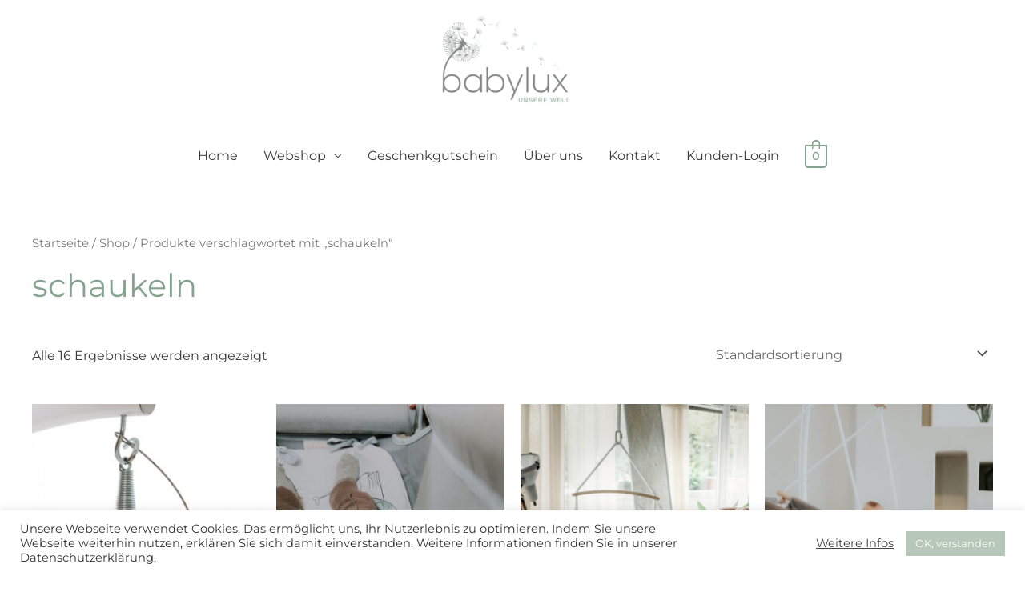

--- FILE ---
content_type: text/html; charset=utf-8
request_url: https://www.google.com/recaptcha/api2/anchor?ar=1&k=6LdcOCEgAAAAADmOkoNK3D_C2nk7lf0pJrLtJdO5&co=aHR0cHM6Ly9iYWJ5bHV4LmNoOjQ0Mw..&hl=en&v=TkacYOdEJbdB_JjX802TMer9&size=invisible&anchor-ms=20000&execute-ms=15000&cb=2nlz1pdwjuki
body_size: 45026
content:
<!DOCTYPE HTML><html dir="ltr" lang="en"><head><meta http-equiv="Content-Type" content="text/html; charset=UTF-8">
<meta http-equiv="X-UA-Compatible" content="IE=edge">
<title>reCAPTCHA</title>
<style type="text/css">
/* cyrillic-ext */
@font-face {
  font-family: 'Roboto';
  font-style: normal;
  font-weight: 400;
  src: url(//fonts.gstatic.com/s/roboto/v18/KFOmCnqEu92Fr1Mu72xKKTU1Kvnz.woff2) format('woff2');
  unicode-range: U+0460-052F, U+1C80-1C8A, U+20B4, U+2DE0-2DFF, U+A640-A69F, U+FE2E-FE2F;
}
/* cyrillic */
@font-face {
  font-family: 'Roboto';
  font-style: normal;
  font-weight: 400;
  src: url(//fonts.gstatic.com/s/roboto/v18/KFOmCnqEu92Fr1Mu5mxKKTU1Kvnz.woff2) format('woff2');
  unicode-range: U+0301, U+0400-045F, U+0490-0491, U+04B0-04B1, U+2116;
}
/* greek-ext */
@font-face {
  font-family: 'Roboto';
  font-style: normal;
  font-weight: 400;
  src: url(//fonts.gstatic.com/s/roboto/v18/KFOmCnqEu92Fr1Mu7mxKKTU1Kvnz.woff2) format('woff2');
  unicode-range: U+1F00-1FFF;
}
/* greek */
@font-face {
  font-family: 'Roboto';
  font-style: normal;
  font-weight: 400;
  src: url(//fonts.gstatic.com/s/roboto/v18/KFOmCnqEu92Fr1Mu4WxKKTU1Kvnz.woff2) format('woff2');
  unicode-range: U+0370-0377, U+037A-037F, U+0384-038A, U+038C, U+038E-03A1, U+03A3-03FF;
}
/* vietnamese */
@font-face {
  font-family: 'Roboto';
  font-style: normal;
  font-weight: 400;
  src: url(//fonts.gstatic.com/s/roboto/v18/KFOmCnqEu92Fr1Mu7WxKKTU1Kvnz.woff2) format('woff2');
  unicode-range: U+0102-0103, U+0110-0111, U+0128-0129, U+0168-0169, U+01A0-01A1, U+01AF-01B0, U+0300-0301, U+0303-0304, U+0308-0309, U+0323, U+0329, U+1EA0-1EF9, U+20AB;
}
/* latin-ext */
@font-face {
  font-family: 'Roboto';
  font-style: normal;
  font-weight: 400;
  src: url(//fonts.gstatic.com/s/roboto/v18/KFOmCnqEu92Fr1Mu7GxKKTU1Kvnz.woff2) format('woff2');
  unicode-range: U+0100-02BA, U+02BD-02C5, U+02C7-02CC, U+02CE-02D7, U+02DD-02FF, U+0304, U+0308, U+0329, U+1D00-1DBF, U+1E00-1E9F, U+1EF2-1EFF, U+2020, U+20A0-20AB, U+20AD-20C0, U+2113, U+2C60-2C7F, U+A720-A7FF;
}
/* latin */
@font-face {
  font-family: 'Roboto';
  font-style: normal;
  font-weight: 400;
  src: url(//fonts.gstatic.com/s/roboto/v18/KFOmCnqEu92Fr1Mu4mxKKTU1Kg.woff2) format('woff2');
  unicode-range: U+0000-00FF, U+0131, U+0152-0153, U+02BB-02BC, U+02C6, U+02DA, U+02DC, U+0304, U+0308, U+0329, U+2000-206F, U+20AC, U+2122, U+2191, U+2193, U+2212, U+2215, U+FEFF, U+FFFD;
}
/* cyrillic-ext */
@font-face {
  font-family: 'Roboto';
  font-style: normal;
  font-weight: 500;
  src: url(//fonts.gstatic.com/s/roboto/v18/KFOlCnqEu92Fr1MmEU9fCRc4AMP6lbBP.woff2) format('woff2');
  unicode-range: U+0460-052F, U+1C80-1C8A, U+20B4, U+2DE0-2DFF, U+A640-A69F, U+FE2E-FE2F;
}
/* cyrillic */
@font-face {
  font-family: 'Roboto';
  font-style: normal;
  font-weight: 500;
  src: url(//fonts.gstatic.com/s/roboto/v18/KFOlCnqEu92Fr1MmEU9fABc4AMP6lbBP.woff2) format('woff2');
  unicode-range: U+0301, U+0400-045F, U+0490-0491, U+04B0-04B1, U+2116;
}
/* greek-ext */
@font-face {
  font-family: 'Roboto';
  font-style: normal;
  font-weight: 500;
  src: url(//fonts.gstatic.com/s/roboto/v18/KFOlCnqEu92Fr1MmEU9fCBc4AMP6lbBP.woff2) format('woff2');
  unicode-range: U+1F00-1FFF;
}
/* greek */
@font-face {
  font-family: 'Roboto';
  font-style: normal;
  font-weight: 500;
  src: url(//fonts.gstatic.com/s/roboto/v18/KFOlCnqEu92Fr1MmEU9fBxc4AMP6lbBP.woff2) format('woff2');
  unicode-range: U+0370-0377, U+037A-037F, U+0384-038A, U+038C, U+038E-03A1, U+03A3-03FF;
}
/* vietnamese */
@font-face {
  font-family: 'Roboto';
  font-style: normal;
  font-weight: 500;
  src: url(//fonts.gstatic.com/s/roboto/v18/KFOlCnqEu92Fr1MmEU9fCxc4AMP6lbBP.woff2) format('woff2');
  unicode-range: U+0102-0103, U+0110-0111, U+0128-0129, U+0168-0169, U+01A0-01A1, U+01AF-01B0, U+0300-0301, U+0303-0304, U+0308-0309, U+0323, U+0329, U+1EA0-1EF9, U+20AB;
}
/* latin-ext */
@font-face {
  font-family: 'Roboto';
  font-style: normal;
  font-weight: 500;
  src: url(//fonts.gstatic.com/s/roboto/v18/KFOlCnqEu92Fr1MmEU9fChc4AMP6lbBP.woff2) format('woff2');
  unicode-range: U+0100-02BA, U+02BD-02C5, U+02C7-02CC, U+02CE-02D7, U+02DD-02FF, U+0304, U+0308, U+0329, U+1D00-1DBF, U+1E00-1E9F, U+1EF2-1EFF, U+2020, U+20A0-20AB, U+20AD-20C0, U+2113, U+2C60-2C7F, U+A720-A7FF;
}
/* latin */
@font-face {
  font-family: 'Roboto';
  font-style: normal;
  font-weight: 500;
  src: url(//fonts.gstatic.com/s/roboto/v18/KFOlCnqEu92Fr1MmEU9fBBc4AMP6lQ.woff2) format('woff2');
  unicode-range: U+0000-00FF, U+0131, U+0152-0153, U+02BB-02BC, U+02C6, U+02DA, U+02DC, U+0304, U+0308, U+0329, U+2000-206F, U+20AC, U+2122, U+2191, U+2193, U+2212, U+2215, U+FEFF, U+FFFD;
}
/* cyrillic-ext */
@font-face {
  font-family: 'Roboto';
  font-style: normal;
  font-weight: 900;
  src: url(//fonts.gstatic.com/s/roboto/v18/KFOlCnqEu92Fr1MmYUtfCRc4AMP6lbBP.woff2) format('woff2');
  unicode-range: U+0460-052F, U+1C80-1C8A, U+20B4, U+2DE0-2DFF, U+A640-A69F, U+FE2E-FE2F;
}
/* cyrillic */
@font-face {
  font-family: 'Roboto';
  font-style: normal;
  font-weight: 900;
  src: url(//fonts.gstatic.com/s/roboto/v18/KFOlCnqEu92Fr1MmYUtfABc4AMP6lbBP.woff2) format('woff2');
  unicode-range: U+0301, U+0400-045F, U+0490-0491, U+04B0-04B1, U+2116;
}
/* greek-ext */
@font-face {
  font-family: 'Roboto';
  font-style: normal;
  font-weight: 900;
  src: url(//fonts.gstatic.com/s/roboto/v18/KFOlCnqEu92Fr1MmYUtfCBc4AMP6lbBP.woff2) format('woff2');
  unicode-range: U+1F00-1FFF;
}
/* greek */
@font-face {
  font-family: 'Roboto';
  font-style: normal;
  font-weight: 900;
  src: url(//fonts.gstatic.com/s/roboto/v18/KFOlCnqEu92Fr1MmYUtfBxc4AMP6lbBP.woff2) format('woff2');
  unicode-range: U+0370-0377, U+037A-037F, U+0384-038A, U+038C, U+038E-03A1, U+03A3-03FF;
}
/* vietnamese */
@font-face {
  font-family: 'Roboto';
  font-style: normal;
  font-weight: 900;
  src: url(//fonts.gstatic.com/s/roboto/v18/KFOlCnqEu92Fr1MmYUtfCxc4AMP6lbBP.woff2) format('woff2');
  unicode-range: U+0102-0103, U+0110-0111, U+0128-0129, U+0168-0169, U+01A0-01A1, U+01AF-01B0, U+0300-0301, U+0303-0304, U+0308-0309, U+0323, U+0329, U+1EA0-1EF9, U+20AB;
}
/* latin-ext */
@font-face {
  font-family: 'Roboto';
  font-style: normal;
  font-weight: 900;
  src: url(//fonts.gstatic.com/s/roboto/v18/KFOlCnqEu92Fr1MmYUtfChc4AMP6lbBP.woff2) format('woff2');
  unicode-range: U+0100-02BA, U+02BD-02C5, U+02C7-02CC, U+02CE-02D7, U+02DD-02FF, U+0304, U+0308, U+0329, U+1D00-1DBF, U+1E00-1E9F, U+1EF2-1EFF, U+2020, U+20A0-20AB, U+20AD-20C0, U+2113, U+2C60-2C7F, U+A720-A7FF;
}
/* latin */
@font-face {
  font-family: 'Roboto';
  font-style: normal;
  font-weight: 900;
  src: url(//fonts.gstatic.com/s/roboto/v18/KFOlCnqEu92Fr1MmYUtfBBc4AMP6lQ.woff2) format('woff2');
  unicode-range: U+0000-00FF, U+0131, U+0152-0153, U+02BB-02BC, U+02C6, U+02DA, U+02DC, U+0304, U+0308, U+0329, U+2000-206F, U+20AC, U+2122, U+2191, U+2193, U+2212, U+2215, U+FEFF, U+FFFD;
}

</style>
<link rel="stylesheet" type="text/css" href="https://www.gstatic.com/recaptcha/releases/TkacYOdEJbdB_JjX802TMer9/styles__ltr.css">
<script nonce="WbfpPfaA03ETinUMigF0FQ" type="text/javascript">window['__recaptcha_api'] = 'https://www.google.com/recaptcha/api2/';</script>
<script type="text/javascript" src="https://www.gstatic.com/recaptcha/releases/TkacYOdEJbdB_JjX802TMer9/recaptcha__en.js" nonce="WbfpPfaA03ETinUMigF0FQ">
      
    </script></head>
<body><div id="rc-anchor-alert" class="rc-anchor-alert"></div>
<input type="hidden" id="recaptcha-token" value="[base64]">
<script type="text/javascript" nonce="WbfpPfaA03ETinUMigF0FQ">
      recaptcha.anchor.Main.init("[\x22ainput\x22,[\x22bgdata\x22,\x22\x22,\[base64]/[base64]/[base64]/[base64]/[base64]/[base64]/[base64]/eShDLnN1YnN0cmluZygzKSxwLGYsRSxELEEsRixJKTpLayhDLHApfSxIPWZ1bmN0aW9uKEMscCxmLEUsRCxBKXtpZihDLk89PUMpZm9yKEE9RyhDLGYpLGY9PTMxNXx8Zj09MTU1fHxmPT0xMzQ/[base64]/[base64]/[base64]\\u003d\x22,\[base64]\\u003d\x22,\x22w5LDmHx8w790cm7CngxGw6Rhwp1Aw5IATCTCjBDCgcOrw7bCn8OTw77CoH7Cv8OxwpxOw6t5w4cIUcKiacO/[base64]/DuMKgQhjDrAw+wp7CrA19b8KQw6bCiMKXw6h/w4t7aMOfJn/[base64]/CkMOKKGEwBgJ6QljDg05swq7Dh2bDp8O+w7rDigfDhMO2V8KYwp7CicO4KsOIJR3DnzQiWcOvXEzDocOoU8KMHMKcw5/[base64]/DU7CpMKpTVPCrcK1QcKfdcO1woxpacKOdGIDw4HDlmDDjgwkw78PRTpiw6tjwo3DmE/DmRICFEVVw5HDu8KDw4kbwoc2PsKkwqMvwrDCqcO2w7vDpyzDgsOIw5TCtFICERXCrcOSw595bMO7w5x5w7PCsRRew7VdaUd/OMO8wrVLwoDCg8Kkw4puTMKlOcObT8KDInx/w7QXw4/Ct8OBw6vCoU/CpFxoRnAow4rCsR8Jw69sJ8KbwqBITMOIORJgeFAJQsKgwqrCrwsVKMKdwrZjSsObAcKAwoDDrXsyw5/[base64]/Y2x7w6XDrlnCrCYLfMO+ImbDjknDoMKvwpbDkiY0worCusOVw7ohMcKJwpfDtiTDtE7DrjUWwpHDmXPDtmAMJsOLM8K+woTDqATDtmbDtcK3wpcTwrNPKMOTw7Qjw5ggScK/wqArIMOccUBmAcOrX8OTYTZ3w60JwpTCiMOEwoFIwqfCjyTDrSViShHDlGDDgcOmwrZKwrPDpA7Cni0QwrbCk8K4w4TDqCESworDgVbCsMK1R8K0w4TDjMOLwpfDsHoCwrRHwr/Cg8OaIMKtwq3CgTAoOx14csKwwpVDHh8YwrBtX8K9w5fCksOeNS/Dt8OidsKabcKqCQ8qwobDuMKISFzCo8K2BlrCtMKHZ8K6wqQGRDHClMKrwo7DucO2YMKdw5lDw6h3CCIROgESw7rCocOWa1JvMsOYw6nCsMOCwo5+w57Dl352OcKdwoFEDTXDr8K7w6vDvyjDoRfDhsObw5x7XEB/[base64]/DiFE6DhzDocOJR29wRsKzGlDDgcKAAsK2UxTDnGYww5fDr8OYM8OmwrjDsSLCl8KBSU/Co2lXw5VvwqF+wqlgUcOdA3EpXhQOw7A6BAzDt8KAfcOSwpPDjMKVwrJyIwHDvmrDhlNXUgXDicOAHsKRwoUZeMKLHsOTbsKJwpswdyk5ZzXCtcKzw40rwqXClcKYwqo/wotWw6B9MMKaw6EHCsKTw6A1I2/DmyRiBR7CjnHCpS8Jw7fCnTDDicKPw5XCgzBKTMKpZlAZa8OhZsOlwojDvMOaw40ow4XCu8OTSQnDumZGw4bDp0F3c8KWwr5FwpzCmwrCr3pnXhc5w4DDh8Ogw4RgwrJ5w4zDhsKdRyPDvMOkw6cjw4wxS8OGMlfDrMOgwoDCq8OUwqvDjGwXw7DDjRo+wpsMXR/Cg8OsKy8eaSE7MMOmYcOUJUBZEsKbw7zDlkh+wownBRfClkF0w5vChV7DtsKtKxtbw7fCuHhXwr3CkgtYQVjDhRHDnh3CtcOVwoTDlMOVa07DkQLDicOAOjRVw7fCr39EwpA3SMK+K8OPRBFKwrhDcsKrCkE1wowOwr/DqcKAHMOeXQnDoQrCkXPCs0jDncOQw4XDpsOZwrNMO8OcZAZ6Z3klNyvCs3nCowHClF7DlVgiLsOmBcK5woTCvQTCp1LDpsKHYjDDpsKpL8OnwqnDgsKYesOmEMOsw6kHOmEDwpjDlz3ClMKHw7DDlRHDpWPDhwl9w7DCr8OxwrVKWMKew4XDrhfDqsO/[base64]/Cl8K0XjZAwqrDs8KiLlY9CsOdNVoAwpdNw4x/JsKWw7XCnxIOwpghMEbCsT3DkMOtw58LJcOKVsOCwow+OA3Dv8OQwrfDm8KKw7nCg8KaVwfCm8KJMcKAw5A3WFtiJg3CrMONw6rDjcKOw4bDtS9tIlJUASrCucKNRsOoS8O7w47DkcKAw7ZWdsO2MMK9w5HDhcOLwoXCriQQYsKLFRM4D8K/w69FRMKdScKxw4TCvcKkFxh3LzfCvMOBJsKQPGpuXjzDhcKtNWV9AHk0wo13w5EoKcOSw4BkwrXDrylKQU7Cl8O0w7cPwrgeJC8Xw5/[base64]/JsKhwrErw5p0b8OBw6Rlw7oUw4XDlhTCs8Oew5xhOg1Dw6ZRMy3DjUDDinV/[base64]/G8OIwofCu0zCp3nDv8ObOl9qwr8ZUB3CtUjDqj/Cp8K3FRxswpPDgnzCsMOcw7LDiMKZKy02dMOGwozCtyLDtcOXKGZEw44BwoPDmAHDmFw8E8K4w5bDtcORGEHCgsKEfB/DmsOrax3CpMKDaXXChGkWCsK0TsO/wp/DkcOfwpbCiArChcKHwoYMQsO7wq4pwrHCqlHDrDbDn8KKRhDCsh/[base64]/Cqyo4bcO2w6TDrMKoQ8Oyw4xEw5Ezwp3Cgjxiw41VPRpzUz9dOsO7CMOewoB6wqHDjcKTwqdOA8KGwoFZLsOewot2ESQ6w6tow5HCsMOTFMOswojDusOnw5jCncOCeWEWShDCk2UnKcKXwq/ClQbDqynCjz/CucOrw7gzCy7CvXXDtsKLd8OCwoAbw4E3w5LDvMOrwoVVXhfCkTNEd3MCw5bChsKiJsO1w4nCtgJ/wpovMzjDjMK8cMOBMsKmSMKmw5PCtT5dw4fCnMKUwrMXwr/[base64]/CncKGNE3Dg8KUdHVkZC9vwojDsk4XwpY+w7huwoYCw6RRSinCkEYNEsOFw4fCq8O+PcKSQkHDlGcfw4EawpXCrMOKTUR4w5HDhMK5Bm3DkcOVw43CuGvDqMKYwp4VFcKPw4taZhvDtMKIwoDDrBTCvRfDvsOvLVDChcO7fXbDpcK8w48wwoDCgyxDwp/CtkXDpivDssO4w4fDokoMw6TDjcKewoTDgFjCisKvw4XDoMOHecK2IQ9IOMOnGhV5FgcJw7hTw7rDpRPCpXTCh8ObOQTCuwrCscOFD8KAwqTCtsOtwrITw6jDu03CpWI/[base64]/[base64]/CgMKeeR7Dp8Kxwr/CuGonH8OlVm0TGcO7FzjCisODeMKEOMKpKlHCnSDChcKWWn0AYyFxwokcYCppw7XChyjCuD/[base64]/CHrDlFROwrMOwrNtCzVsTcK1QcKUwo9TUMKbWMOpREoxwozDvDLDisKcwpBqcW0BUUwSw6TCiMKrw4/[base64]/woZXwoPDk8KPw6lQw7U5w7LCqjtbfsOjw7zCncKhwoHDk07CscKzOQ4Jw5MxKMKow4dQInfCkEzCnXAgwqTDmDbDrg/CqMKET8KLw6Jxwp/DkArChH7DjcKaCBbCusOGU8KQw6DDvlNme0LCqMOuPm3CiXE/w6HCucKODj7DkcO6w58uwqwbYcKZbsOyaFfCo0HCizclw4ZFb2fDucK/w6nCs8OVwqLCrMOHw4kKwoZGwojDpcKswpPCqcKswoQ0w6fDhh7CrzEnw5zCq8KGwq/Dn8OpwrDChcK4JynDj8K8V2pTG8KlLMKgCFbCj8Kjw4xsw5TCkMOjwpfDrzdRfsKDBsKmwo/[base64]/CrADCk1k4dgrCgVvDgsOtT1YZw49/wpPCnkZ3X2cPTsKGEh7ChsOAT8OrwqNIb8Okw7UHw4LDmsKWw6pHw6lOw5QVXsOBw4gpLF7DtixdwpI3w4zChMOcZCg0UsOSHivDk2rCogZqVAUywrZCwq/DmCjDoSTDl31/wqvCi2bDkUYZwpMHwr/Cmi/[base64]/Ct8K2EU7CkMK/wpEKw6vDhnxPw7sDOcKDQsK8wpTDgsKOYU9Hw5XDnQQ0TyBmf8OBwplLKcKGw7DDm0jDq0gvTcOTRTvDoMOxw4nDs8OuwobCumceZls1UyEkEMO8w64ESljDiMODCMKpRmfCvU/ClWfCq8OQw4zDuTLDk8KFw6DDs8K7GMOYJMObN0nCmVYza8Kgw43DiMKtwq/[base64]/YWo6fCDCqcOfw4o+b8OhSy4Pw5zDgGTDokzDvl8dYcKgw5YTbsOswowyw6bDicOyN2nDkMKiYH3CiW7CisKfU8OAw5XCu3cWwpHDn8Oew5fDmcOqwp7ChEAOOsOYOkV6w7HCrcOkwpvDrsOPwp/Dl8KIwpxyw6VHTcOuw4zCrAJUX3IlwpI1ccKHwobCgsOZwql5wofChMKWZ8O3wojCrMKDE0jDn8OXw74Ewo0Fw5B/J0Asw7kwH2kxe8K5Y0rCs38pOCM4w4bDpsOSLsOAW8OKw6UNw4lkwrLCiMK7wrXCl8KJKBXCrVvDsjd8ehrCvsO7wpcFTXd2w7jChGFzwoLCocKMLMOzwoYbwod2wpdcwrdowp7DkVHCoHvDtz3DmADCvyl/[base64]/DhSZEw4vDhMK9w7jCrzhKw40xJMOtewrCpcO9w706WcOND3PDjlN0A2xqeMKgw7pfLyfClFvCvwAzJQxoFhHDmsOAw5/CtC7CuHocb1kmwocxFnURwpzCncKMw7lww7hjwqvCjsK6wrQ/wpsSwrnDlBLCtT3Ci8KjwqfDuGHCn2rDh8KGwoIuwoRlwrJkL8OGwrHCtCksccKrw5YSXcO7IcOnSsKsaF9pKsO0E8OfNA55clkUw5lmw5/[base64]/DskXDtDDDm8OawoBAwrnDs3c5w55/wpNIDMOdwq/DtwbDucKTYMKOPCQFT8OLE1bCucOkF2ZyA8KYc8Kgw4lYw4zCiToyQcO8wodvNRfCqsKtwqnDuMO+w6Ijw6jCn15rTcK/w60zeyzDn8OZWcKhwrbCr8K+esKWMsK/wqNNEDAXwrrCsV0MG8K+wr/CniJHeMK0wqM1wpYEXW8LwpdBYWUcwp02wp0XckFrwrLDpsKvw4IEw7p6FzTDuMOFGD3DmsKMDsOgwrjDhnItbsKiwqFvwqkRw65QwoxYD1fDr2vDgMKtCsKbw6AIMsO3wovCjsOuw60Owrg2E2MEwpvCpcOzJC0eEg3DnsK7w6wnw5ZvQFkYwq/CtsKYwobCjFrDrMK1w4wxMcOjG1oiEX4mw6zDsy7CoMOGW8K3wrgrw5Ajw69efSLCtU93f2MaWQjCmyPDtsKNwrs1wpTDlcOFHsOMwoEyw7rDowTDqiHDvXV6GXU7J8KhCzFZwozCmg9uHMOowrBPb0rCrnltw4w6w5JFFT/[base64]/[base64]/Du8OGwqvCrgwGKsOQwq48XntOVcONwqTDoU/[base64]/DmTbDtsKHG8KeH8O2SkTDkGMsMCs6AsO5w5Qdw5rDmyI5Lm9hM8O9wq5QQXhgESxmw5FZwokpHF9aD8KNw614wosJbFNIMVBuDBvCuMOUKFwCwpTCt8KJB8K4CAvDoynDsEgUTV/DvsKCDcOOScOkwqHCjnPDjhlUw6HDmxPCocKhwoEye8OIw5F3w7ouwqPDrsK4w5rDhcK4ZMO2bFBSO8KDOCIlWsK5w6TDpDjCvsO9woTCvcOiIAHCsDYWUMOyMD7CksOiPsOJcH7Cu8OsfsOuB8KBw6DDqC4rw6cYwr3DvMODwpRNRgXDocO/[base64]/DusKTw4TDlMOfGSAlwq1Kw4YOMBBGw4d/[base64]/Cm8KfW8KSwpnCinnDiG0PcsKBGWjCscKOwolOwq3DvnTDvlJ/w5pAcTPClcKsDsOiw6nDvQ5WagdTacKDZsKTAh/CrcOBN8KXw6hwWMODwrIAfsKSw4QsAmzCusOTw73ClsOMwqoNaBxqwqfDhFs1VmTCuiMiwqZ+wr/DoFQkwq0sPyhrw7kcwrrDhcK4w4HDoXZww5QEB8KAw50LIsKrwrLCi8KSZMOmw5gDV0U6w63Do8OPXwDDhcKgw654w77DgHJSwrVXScKIwq/Dq8KtJMOFKRvCjlZ6TWzDkcK+CzTCmm/DvcKZw7zDssO5w5NMbQLCjjLCtngDwoleY8K/P8KGOUjDkMKGwqIPw7V6VmDDsFLCu8K9SA50HV8CJlXDh8KZwo52wonCtcOMwrhzDS8TbHQefcKmPcOKw7hfT8Kmw58gwqYSw6/DqxTDmi/DkcKTVz1/w4zDtHALw7vDtMKZwog1w6ReGMOxwpsoFMKow6wxw7zDs8OhcMK4w7DDmMOJZMKcOMKlSsOJFgjCsFvDiCUSw4/CnjAFK3fChsKVNMO9w4s4wrg4U8K8wrjDq8OlOibCmTgmw4DDvwnCgVMQwoByw4DCuWkWczgww6bDs2UQw4HDksKow5lRwqQHw5XDgMKtZgViBwDDmywOdsOWNcOeW1TClsO3dHlgw5HDsMOAw6rCul/Dk8KaRVY0w5JJwo3CoxfDq8Ogw5XCq8KCwqPDoMKtwrpVaMKaX2diwppEX3Rzw4kHwrHCucOCw4xjD8K+ScO7BMKWP2LCp2nDqT8Nw4bDq8OtTS8cBWLChwY6JWfCvsOZQHXDnnjDmnnClF8vw6BQXB/ClMOVR8KvwoTCvMKuwobChlcPc8KjZj7DrcKbw5DCnzbCpA/ChsOhOcKZRcKaw5pdworCnihKNlx4w6FrwrJvfmh/Xlt5w4sfw6JTw5LDkHUIAHvDncKow750w7sew7/[base64]/Dp1AgWV/DvhRBw6kWEsOZw7Izw7JewpYiw5QUw5tkMMK9w4g6w5XCqDscHQ7CsMKBY8OaPcOZw4I3HMOsJQHCplk6wpXCpjTDv2g/wrAXw48KDD8VCAHDpB7Dl8OYFMO6VTHDncK0w7NuHxhew5LCusKvZ3/DvxliwqnCisODwp3DkcKCV8KwbGdcSRdpwqsBwr8/w4l2wobCjU7Dln/DgyJCw6zDjEkgw6xmT1d1wrvCtmvDtcOfLyFVZWbDlG7Ds8KAJFDCk8OZw6RIITIcwrxbf8K1HMKIwrN0wrU0ZMOqMsKhwr1Qw6nCqlbChcKgw5c5QMKuw4NfQG/Dp1AfNsO/[base64]/Dj1xSBBLDgho5wo/Ckj7DjDAWw4U3EsO9w6LDi8Ouw7XDlsOJMUbCnRIdw6vCqMOEMMOow7kjw4LDgFjDmjLDgl/CrlBESMKPfgbDgiZ0w5XDgmdmwrNiw50BMUTCg8KsD8KdSMKaVsOZPsKSbcOcRyFcPsKlZMOuUhhrw7bCgAvCm3fCmSbDlUDDhHpbw7skGcOdT2YQwqbDojdeJ0rCqkIfwqjDkEnDscK0w73Ch2sMw5fCqR8bwp/CgsOXwoPDqcKbFWXChcKbaD0dw5oPwqFbwpfCkUPCtXzDtn9SUsKuw5YWLcKKwqsgSFPDhsOLKx9GLsOCw7DDiwfCqA8wFVdbw4/CqcOLacOLwp9jwqdYw4UDw5tmLcK5w5DDtcKqDgfDmsK8woHClsOYb3/CnsKjw7rCml3DjGTDk8OESQcWd8KWw4tjw4/DoUXDg8OmMMKuTTjDmnDDnMKGGsOYJmcFw6gBXsKawoknJcKqGhoDwqnCksKewrp4w7UyTXrCvXYEwprCncKdwoTDqcOewrRVMWDCssOGES1WwpvDvsOFNxsecsO2wo3Cv0zDhsObcUI9wp3Cj8KMOsOsc27Cg8Ogw6DDh8K5w5bDq3wgw7JfRQh1w6dMXmc/H3HDrcOaPSfCjGfCmlfDosOuKmrChcKCHjjDh3HCrFl+AMOLw6vCl2PDp3YdPkXDoknDr8KMwpUVL2QrcsOlcMKIwrPCuMOldgzDr0LChsORN8OCwqPDpMKXZVrDun/DhDFDwqPCt8O0EcOwZWhCVkjChMKKN8O0KsKALlfCrcKYKMKvdgjDtyfDi8K/H8K7w7VqwozCisOLw7nDrRE2IEnDtHUZwqPCscKsRcOmwpHCvA7CgMKewq/Du8KpO3fCssOLJ2Q2w5YtDUHCvMOLw4PDtMObL21aw6M8w6fDol5Jwp4rdF3CuzFmw5nDql7DnBrDl8KVTiXDq8O+wqbDiMODw50pXSUCw6wHScO/TcOFP2zCkcKRwovChMOCEMOEwqEnKcOIwqnCo8Kvw6hAOMKWG8K/fBnCu8OlwpQMwqt5wqvDr1HCksOCw4fChyrCo8Kqw5DCpcKEYcO0dRBkw4nCryg/[base64]/[base64]/wrYAw7nDjw/Cpl/[base64]/CiMOQN8OLw4siwqPDu8OswrvCk8O8w73Ds8OAJsKcekHDkMKgECstw5rCnCDClMKAVcKjwoB+w5PCmMOiw55/wrTCmH4/[base64]/DomPCqsK3HcOYYsKEGRfCkcKkU8KoTcKHCcK4w7jDvCPDvXgjaMKGwovCkALDjgMUwq/DvMOLw4fCmsKeFHzCt8KVwpggw7DCq8O/w6nDuF3DvsKzwrXCojLCusKow5/DnynDgMKrRgnCtsOQwqnDjX3DpCfDnioJw5ldPsOQUMOtwonCoDPCnsOuwrN0YsK/wrHCu8KQEENxwovCiXjCiMO0w7tHwrFDYsKoNMKSXcKMQyVGwpJjJcOFwpzCjzbDgURQw4fChsKdG8OKw7A0Q8K5UgYowpgrw4IVY8KDQMKtUsOCV0JXwrvCmsOjHmATUlN7OE5gdizDoHkGAMO3ZMOyw7bDu8KlPy42cMK+KgAtKMOJw4fDjg9ywqNvajzCnEFddl/DocKJw4/CvcK4XijCikcBOzLDgCXDisOCI3jCvWUDwrPCncKaw4TDjjnDl3lzw7bCqMOWw7wZw7/DncKgd8OqVsOcw7TCv8OhSm4XNR/CpMOAdMKywowvJcOze03DoMOXPsKOFwXDonfClsKGw7DCtG7Dl8KwLsO8w7/DvT8XCyjCrC4sw47CrMKmYcKEYcOGHMKqwrvDlmvDlsO7wrjCtsKoLG5mw4fCjMOCwrLCmicuR8ONw5LCsQ1Hwp/DqcKZw5DDqMOUwrXDlsOlOsOBw4/CrkHDtUfDvgMWw5t9wqbCvWYJwrLDjsKHw63CuUhoNx0nBsOTQ8OnQMOEQsONd1Vsw5Now609woVGG1TDjyJ8BMKOD8KRw7dvwprDrsKeO2nCoVB/w4RGwqnDhU5Cwqg8w6glDxrDmWI7N2Zrw5fDmMKeF8KsNAnDlcOXwppBw6bDgcOCCcKJwql2wrw5A2oPw5NASQ/Cp2/DpT7DgHDCtx7DlUU5w4nCvg/Cq8KCw7zChX3CtcOmbRprwpxww5Quwo3DhMOxdStOwoMSwrNYcsKiWMO3R8OhZm5zS8KBMy/DtsOUXMK3LyZRwpfDmcO2w4XDoMO/A2QCw70BNwbDnR7DtMORFcOqwq/DmD3DkMOHw7Fhw7gWwqBowqVJw6rClQl3w5lIXz9iwrrDhMKjw7PCiMKmwp7Dm8Obw6cZQVUpTsKTw6kmbUl8KjtBanHDlcKvwoM6CsKtw6E1QsKyYmfCqTbDtMKtwpzDmVYYw6vCoBN+XsKTwpPDp3A6B8OjTHfDjMK/[base64]/Co8OmGVZ5Cx4yIcOow6pZwqdscgFbw6hFwqDCoMONw6vDpcOcwqtWeMKJw5JTw4XDpMOfwqRZfsO3bgDDvcOkwq5FAMKxw6rCgsOaUcK+wrtswqtYw7pew4fCncKJw4w3w5LCt3/[base64]/Du8OKw5rChRNhNsOZw50nwoLDhsKdwqHCoMKPN8OswqgLFMO/XcKAS8OiPW90woPCsMKPC8KSdjRACsOXOjnDlsOLw5EHejnDl1vCuy3CusO9w7nCpgTCogDChsOkwoMbw5hxwroDwrLClsOnwovCniR0w6tdfC/[base64]/CncKtc8K8w47CkkAYw5fDtsKYBcOeP8OKwpsjFCPDhxsuZ152wrvCsi4tBcKdw43CtwnDjsOGwqQ/EBjChXrChMO7w41vDFhGwrgwU33CmxHCssOACSUCwpHDnRciSgEFdmBmRQ3Djhpjw4Buwq5NNMKBw6t4a8OlT8KtwpNVw6EoZDhtw6PDtHVjw4VsXMKZw5ojwo/DsGzCuC8iVMO1w4BiwqxPGsKbwo/Dkg7DoxvDjsKEw4/[base64]/Dm8O+w7zDvhTCqMKQUizDvznDmhdDL8KAw4VVwrFmw7Axw5hkwr5+Pk5UHgFvMcK5wr/Do8OscQnCpj/Ck8Klw5R+wr7DlMKdDRvDomVdVsKdfcOVBi7DqjcjIcKyKxrCqHrDplEHwol6VX7DlAB8w542QgDDlmTDtMKRSDTDh2/DuirDpcOOL3QoNHM1woZhwqITwq9TRQ1hw6fCjMOzw5/DuTsJwpRvwpfDgsOQw5ovw5HDu8OAfGcvwpNZTBhcwq7CrFp3a8OwwozCkU9DQELCtApJw7XCjE5Pw7HCocOoYxBPYTzDtGzCnU8fTDF4w4QjwrkCVMKYw4jCscKnGwkcwp1GAwvClMOEwoIPwqBjwozDnXDCtcK/[base64]/w6oFwq7CiMKLXMOow4pHDcOAw7YjOXjCp1d6w60Aw7Mww5A0wrPClMOuLGHCkWLCojXCoCbDo8KnwqnClMKWasKSdcOMSFZmw5pGwofCi3/DssKXD8O2w4Ftw5bClgZAagrCjjDDryNww7HCnGgQUGnDiMK0QE8Xw45kFMKBBlTCmAJYEcKRw7lhw4DDlcK3SC/Cj8KOw4h5EcOhc17DpgUPwpBHwoUFCGUkwrfDvsO+w54YDn99PiXClcKCB8KebsOEw5hJGyc9wow/wqbCkGdxw7PDg8Kld8KLUMOQbcKMTl/DhnM3bi/Du8K2wrM3B8OPwrDCtcK0dl3DinvCjcOLUsKlw5EGw4LCqsO/woXCg8KJc8O9w4HCh0MhFMO5wofClcO1CHHDkVl4IMOqJHYxwpXCkcOXRX3CuSkdTMKkwqVNTyN0VCnCjsKxw797HcO6N1zDqgXDuMKQw4Ecwo8vwp7DhGLDqlcuwonCn8Kbwp9kUMKnUsOtLAjCqcKUMEwRwqZzOFgTbkjCicKVwpQmdnRSDMKgw6/CpArDscKDw4Z+w5tow7XDlcKSLGwZYMO3CDrCoQnDnMO8w7Rya2DClMK3FnTCosKFwrkVw6dVwqlcCFHDisOUEsK9CcKmcVxywpjDjn5YARvDglJNDsKKFhZowqHCq8KxA0vDqcKdBMKKw7jCtsOIG8OWwoUewqfDkMKTLMOow5TCvsKeYMOmPBrCvj/CnRkEEcOgw4/Du8OLwrBjw7YPcsKaw55ZEgzDtjhODcKACcKwRzMtwrlwBcOdAcKfwqzCkcOFwqlRa2DCgcOhwofDnyfDhg/CqsK2KMOiw7/Cl3/[base64]/WsKhPDlpCMO3wpd2w6vCs1HDjnvDlHvDu8Khwo7CumTDlMO7wpfDqDnCt8O4w5XChTxmw4grw75Zw5IVf1QQG8KGw44rwpHDocObwpvDl8KDcDLDlsKVZSw2R8KHfMObTcKJw7xbEMKDwqQWDRTDtsKQwq/Cu2hTwoTDpRjDigTCumgsIShPw7DCsRPCrMKLRMODwroCFMO0K8OOw4DClRAnFXItHcOgw4ABwrY+wpJ/w6TChxbChcKwwrMnw6rCjm4qw7sidcOgM0/CiMKzw7/Dp1DDq8KlwozCp158woB4wrNCwpFdw5UtHsO2E0HDj2bCpcO7IXvDqsK0wqnCvcOwCg9LwqfChxtJTCbDmX7DkHclwp5xwr7Dl8OvNBtrwrYwSsKGMgTDq01hecKNwq/DlwnCtsK0wosmYAjCtFp8Gm3Cgn0/w5vCu1Vfw7zCsMKBQ0XCisOow7jDlz9YCXpkw75XLznCmG03wpLCjcK8wpDCky3CpMObMjTClFDCkwljDx8Dw4MTXMONE8OBw5DDuT7ChEjDiF5jf1gzwpMbKcKrwox4w7EIY116O8OWJWjClsOnZncDwqDDj2PCvm3Dgx/[base64]/Dm8OHwoHDkMK7Cz3CqkhbJw9SaCrDpknClXXDumIlw687wr7Dv8OFaEwiw5XDq8OWw6Y1eQvCnsK/FMOBFsORJcK1w4xZNm5mw5tww5LCm0rDoMK4LcKqw73DtMKUwo7DpSF/Lm4rw4tEDcKNw6UJDHjDuD3CjcOFw4LDo8Kfw7PChMK1GWXDr8KawpPCuFzDu8OoF2vCscOEwpLDlU7Cv1QWwrE/[base64]/[base64]/CnsKww6tVwoZNY8O1bnrDpEpmw5PDjyvDsC8Gw51WAMOFw4x6wrnDlcK5w7xnTkUAwp3CtsOKKVDDksKITcKpw4omw6IpDMOZKMKhIcKtwr0nQ8OxAh/CnWAnYms4worDuXVewobDu8KwfMOURcO9wrbDjsOnNHDCisOqAnk8w7rCl8OxG8KvCF3DrMKPcgPCr8KFwoJJw4BOw7HDmsKrdHttDMOIS1HCtEVUL8K9DjXCg8KJwqBiSnfCok3CtnTCh1DDrBYMw6pAwo/Cg3zCpStRRsKDXywywr7Cs8K8Cg/CqxzCrcO6w4Yvwp0Kw4xVSivCmhrCjMOew59ywqd5bWU/wpMUAcOSEMOvbcO0w7New7zDuXJjwonDosOyGgbCqcO1w7FswrvDjcKiLcO1A1LCmj/CgTfCn23DqgfCoHhgwoxkwrvDoMOvw60owrYBE8OGEzt9w57CsMK0w5XDiHRHw6Iaw57CpMOIwodpZX3CkMKRS8O8w6I/w47CrcKKEcK9Eyt/[base64]/wr5Vw5ZZwqUbwr3DoBDCl00sNSVBET7CnsOhHMOVdFjDusKew5xGfloRUsKgw4gdFicUwrU2ZsKawqUEXFLCnWjCrsK8w4dMRcK1NcOOwpLCisKzwqImH8KSVcOqPcK5w5QCUMO6RwcGOMKzPB/[base64]/Cnls0fURyf1JqRk4sWcKDacOMwoItMsOoLsO7H8OpIsOwE8OPFMKlNcO7w4ARwoAVYsOww4BOYS1DOERWYMOHTRQUFXtuw5/DjMO5w6U7w6s5wpZtwrlTN1RPbXTCl8KSwrEBH33DsMO1BsKCw7zDv8Krc8K2e0bCjkvChXgZw7DCiMKEcBfCssKDOMKQwrNzw7bCqiIUw6t1Jnw6wpnDpHjCrcO+H8OEw6/Ch8OBwobCsjHDrMK2bcOaw6IawrrDjMKCw7bCm8O2bcK6VmxzScKsChvDsTHDkcK0bsO1woXDucK/[base64]/CMKcM8KVVcOTb8OzY8K2OFwqE8K6woovw5/CksKew5BpIRbCqMOaw6DDsApOGjk1wovCkUYqw6fDk07Dv8K2wrs9KR/[base64]/w5pbBX7DqsKZMmjDqBnDtcO3JcKRw4NVw6pFZcOmwrDCh8OuGQnDqxwOMXjDij4Ew6M3w5jDskAZLEbDmG4dCMKmdU5vw5tfMTFvwp/[base64]/I8KowqjDrkIkb1QdwpUJD0HDrV3CpX54fcOlw6cDw5fCqlHDrVrCpRHCiEjCjgvDpMKhccK8PicSw6wAAnJJw6wrw71QMMOSK1QVfHg9Lx0ywp3Cn0LDgALCp8O8w7F/[base64]/Cu0bDpn3DhTrDsjgZI8K3F8OXUhHDucKPAXIew4zCkB7Ci1sjw5jDkcKCw7c+wqjCgMO4FMK2McKdN8O9wowrPQLCgnJEXgPCsMOlbRgYAsK+wpofwpMgTMOfw4ENw5VpwqJAV8OPZsKkw6VYCHU/w70wwobCq8OtPMO7LzDDqcORwoZHwqLDscK7UsKKw4bDj8OXw4MCw7DCqsKnRkzDqWwdwqrDiMOaJWNgcMKaBk3Dq8Kbwr19w6/[base64]/HlTCmxvCkBsIw4nCkBYmwqPDpl5rwpDCsRlWw47Cjgsowq4Vw7c/wrxRw7VRw7N7CcKFwqvDvWXCn8OmAcKBYsKawoLDlRlnCR4jQsOAw4HCjsONMsKTwrhjw4MpJR5kw5rCllwAw5XCuCpkw7PCom9Uw7M0w5nCjCUZwosbw4TDrcKEfFTDphpNScOpV8KJwqHCrcOUZikpGsOZw7rCpQ3DisK4w5fDm8KhU8KvFy4ga38aw6LCjChWw7/DvsKZwqRBwo0VwqjCgAjCrcOpRsKGwodzST86TMOcwrcOw4rCiMKhwpRmIsOrAsOXV23Dr8Ktw4TDnQnDosKUfsO0ZMO/D0lBcR0Xw41Lw55Mw7DDih/CqwFyCsO0WgfDrW0pYsOhw7/CgX9twqvCqiBjXmjCrVTDlmlIw61+S8OwYzduw6sCFDNmwoTDqwvDocOCwoEILsOwX8KDFsK1wromHcKVwq3DvMO2bsOdwrHCtMKqSGbCncOfwqUmI2PClArDiTldOcO2VHcvw7vCoT/CmcOfJjbCvh9WwpJFwrvDoMOSwrrCpsKRKBLCrHPDuMKFw5rDhcKqa8O8w6gNwovCn8KgLWl7RSccJ8ONwrLDl2/[base64]/NC7DjsK6wpQxwoXDj2Yiw4Z8BH8fS3vChGvCs1k0w60IWMO0MgAqw6vDr8OuwozDohIGIMODw5dvX0klwojCsMKzwqXDosOsw4fChcOTw7TDl8KicEhBwrfCnTVYLzHDjsKTGcOdwonCisOMwr5YwpfCqcOpwq3DnMKYOjrCky9+w5/CskvDsk3Dg8Kvw7QUTcKXU8KcKV3CvwgUw6rCjsOhwr1mw5TDk8KVwr7CoWQ4EMOjwq/CvcKnw5Vfe8OnYHzCl8OGAznDm8OMX8O8RkVccnt4w7IvWkJ0asOhJMKfw4PCrsKzw7QgY8Ksd8KbPSFLBcKsw4/DuXTCiwLCkXnCtm8wGcKSY8OLw7pbw58Jw6hyMgHCo8KjbTPDocO3KMKaw40Sw4NvC8OTw4fDr8OIw5HDpFTDo8ORw6nCt8KTL0TCiFNqR8O3wq3Cl8KUwoJbVB8Tf0HCrHxBwp3DkHMgw5fCrcOsw7zCvcOfwrPCgRTDu8OSw4/CuWnCi3DDk8KGAjQKwrlrTDfClcOKw4/DqEHDvVvDoMK9NQ5AwoYJw5IoHXo9clICUThRKcKnHMOwLMKlw5fCnDPCscKLwqNWZ0BDYWfDilE6w4bDsMOZwr7Cly0jwoXDtS8nw4HChQNUw649csKPwqxwPsK/[base64]/[base64]/Ct3nDosKpFiTCv8OZP8KrwofCpsKMw7LDg8Kaw551w6s5w7R8wpnDsw7Cj0DDkinDqMK5w7/ClAxdwrQeS8OmfsOPRsOswpHDhMKhXcO6w7JuKUwgL8KmP8OVwq8awrlPZcK0wr4LQR1cw4srX8KqwrApw5zDqEF4PBzDv8O2wqzCvMOnJm7ChcOswqY+wrwrw4cAOcO+MVRSIsOZNcKvGMODdz7Cqi8Vw57DhUYhw4xyw7Iqw4jCu2wIAMOlw57DqGs4w4LCml/DjsKeOFvChMOoCXwidncXX8KEwrXDnSDCgsOGwojCoXTDpcO8EyXDng5CwpN6w7Bzw57CqcKuwp0sNMKoWwvCvjnCphrCsk7DmlEfwpnDk8KuEDANwqkpO8OswpIALMOoY0hXV8OsA8OYRsOWwrDDk3/[base64]/CmMODwpAiSMOSwpkhfMKRUMOSNsOOAShGw5wbw4AZw4PDjT7CqgrCgsKcw43Ds8KCNMKOw7bCtxfDlMO1BcOZSW1rFDlFNcKcwoLDnTMGw7zCnUjCrhPCiRZwwrrCscKHw6l1Km4jw5fCjG7DuMKPARkIwrZcbcKEwqEuwp1/w5/DkkTDjkJFw6Y8wrcLw4TDgMOLw7DDrcKrw4IcGsOUw4XCiibDm8OvVwfCumvChcOGHwHCscKWZ3jCm8OKwpMoKAkWwrbDi1M2V8KzDcOSwpjCmi7CmcKiecOBwp/DgwJYBxXDhwrDpsKFwpdfwqfCl8OzwpnDsCHCh8KRw5rCtTEEwq3CoFXDrcKiKzI+MTPDgMOUXQfDvsKKwrorw4LCvUURw5JLw6DCl1PCkMKs\x22],null,[\x22conf\x22,null,\x226LdcOCEgAAAAADmOkoNK3D_C2nk7lf0pJrLtJdO5\x22,0,null,null,null,0,[21,125,63,73,95,87,41,43,42,83,102,105,109,121],[7668936,234],0,null,null,null,null,0,null,0,null,700,1,null,0,\[base64]/tzcYADoGZWF6dTZkEg4Iiv2INxgAOgVNZklJNBoZCAMSFR0U8JfjNw7/vqUGGcSdCRmc4owCGQ\\u003d\\u003d\x22,0,0,null,null,1,null,0,1],\x22https://babylux.ch:443\x22,null,[3,1,1],null,null,null,1,3600,[\x22https://www.google.com/intl/en/policies/privacy/\x22,\x22https://www.google.com/intl/en/policies/terms/\x22],\x22nNBcxegUSEkiRc/A8ZA+ydGyUxVdDs0tjyko9otgIWk\\u003d\x22,1,0,null,1,1763399316124,0,0,[230],null,[8,107,78,250],\x22RC-1VVtvkVWBluIaQ\x22,null,null,null,null,null,\x220dAFcWeA4vgR84rBctS6IP1WXLmk9CHezwnkjvcZ0PRpqnkHKdLaGzp8K-0j8PWMlyZQyWyKjLtGOrnyVFpQOwN0RUTAkTigzzGg\x22,1763482116246]");
    </script></body></html>